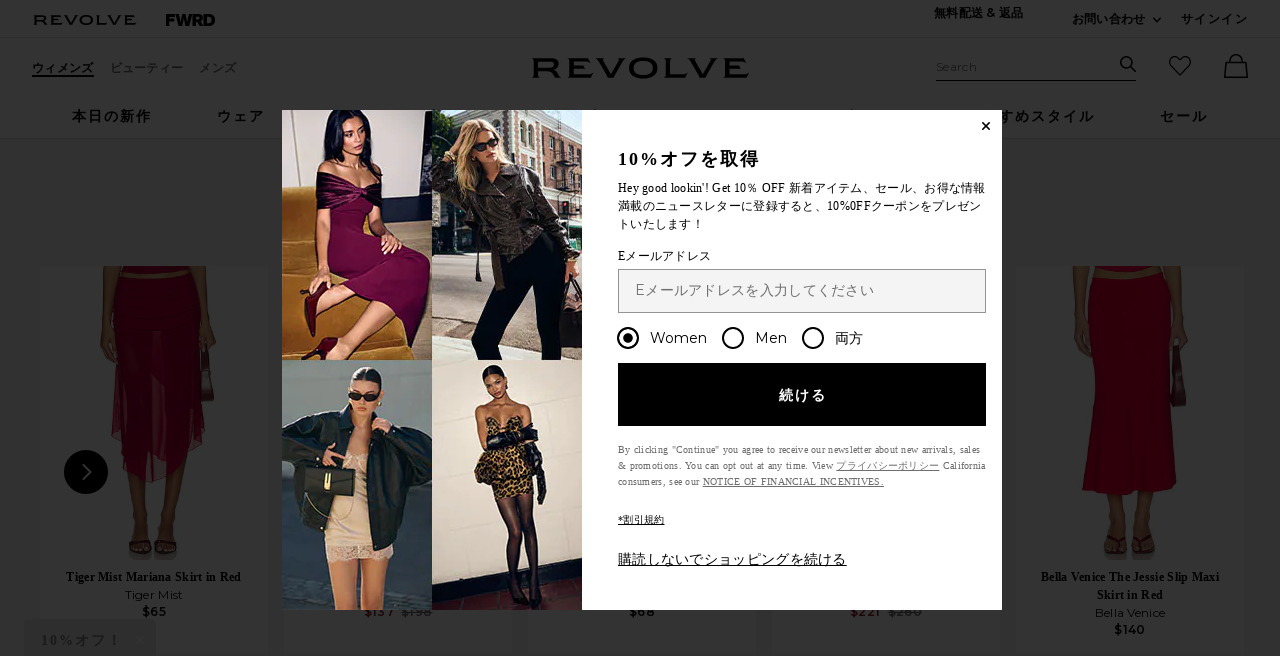

--- FILE ---
content_type: text/html;charset=UTF-8
request_url: https://jp.revolve.com/content/product/getMarkup/productDetailsTab/NAFR-WQ1?d=Womens&code=NAFR-WQ1
body_size: 3819
content:

<div id="details-ajaxed-tab" class="product-details product-sections js-tabs tabs--responsive"
     data-active-tab="product-details__title--active">
    <ul role="tablist" class="u-margin-l--none">
                                <li class="u-inline-block u-padding-r--lg u-padding-b--md">
                <a role="tab" aria-controls="product-details__description" href="#product-details__description"
                   class="js-product-details-tab-track product-sections__hed tabs__link product-details__title u-center u-padding-b--xs tabs__link--active product-details__title--active"
                   data-name="詳細"
                   data-tab-content=".product-details__description" aria-selected="true">
                    詳細
                    <span class="u-screen-reader">, currently selected</span>
                </a>
            </li>
            <li class="u-inline-block u-padding-r--lg u-padding-b--md">
                <a role="tab" aria-controls="product-details__size-fit" href="#product-details__size-fit" 
                   class="js-product-details-tab-track product-sections__hed tabs__link product-details__title u-center u-padding-b--xs js-track-size-fit-tab"
                   data-name="サイズ"
                   data-tab-content=".product-details__size-fit" aria-selected="false">
                    サイズ
                </a>
            </li>

                                </ul>

    
    <!-- Description -->
    <div role="tabpanel" class="product-details__content tabs__content product-details__description  tabs__content--active " id="product-details__description" tabindex="-1">
                                                                 <div class="u-text--md">                         <li style="list-style-type: none;" class="u-neg-margin-l--md">Polyester blend</li>輸入品. 手洗い. 裏地付き. サイドに隠れたジッパー留め具. シフォンとサテン生地. セット販売ではありません. Skirt measure approx 37" in length. Revolveスタイル番号 NAFR-WQ1. メーカースタイル番号 SKRT-26-RS23-ISM. 
                     </div>                 
                
                        </div>

        <!--  Size & Fit -->
        <div role="tabpanel" class="product-details__content tabs__content product-details__size-fit" id="product-details__size-fit" tabindex="-1">
        <div>
                        <div id="size-guide-measurements-1" class="js-size-guide-measurements-1 tabs__content sizeguide-tab-content--active">
        <div class="u-flex">
    <div class="u-full-width">
        <table>
            <tr class="u-left"><th colspan="2">モデル  Info</th></tr>
            <tr><td colspan="2">Zinta は、 5'10.5" and is wearing a size UK 8 / US S</td></tr>
            <tr><td style="width:50%;">ウエスト</td><td>24"</td></tr>
            <tr><td style="width:50%;">胸囲</td><td>34"</td></tr>
            <tr><td style="width:50%;">ヒップ</td><td>34"</td></tr>
        </table>
    </div>
    <div class="u-full-width">
                    <table>
                <tr class="u-left"><th>Product measurements</th></tr>
                <tr class="u-left"><td>37" in length</td></tr>
            </table>
            </div>
</div>
    </div>
<div><button id="js-size-guide-focus-tabs" class="link js-track-sizeguide-click" type="button" aria-haspopup="dialog">サイズガイド</button></div>
        </div>
    </div>
            <!-- Ingredients -->
    
    <!-- About Brand -->

    </div>
<!--

Product Secondary Sidebar
=========================

This secondary sidebar is meant for extending to full width for tablet view

-->
<div class="pdp__cpl-wrap"  id="secondary-tab">
    <!-- Complete The Look -->
    

            <div>
            <div class="product-recs__wrap  u-padding-t--none ">
            <div class="u-align-content--center u-flex u-justify-content--between">
            <h2 class="h3-5-secondary">アクセサリー</h2>
                    </div>
    
    <!-- flex wrap for loyalty -->
                    <div class="carousel__content js-carousel-ctl"
             data-type="アクセサリー">

    
    <div class="js-carousel__prev u-hide">
      <div class="carousel__nav carousel__nav-prev carousel__nav-prev">
        <div class="carousel__nav-outer">
          <div class="carousel__nav-inner">
                        <button class="btn btn--circle btn--circle--md">
               <span class="icon icon--arrow-left ">
    <svg viewBox="0 0 16 16" aria-hidden="true" focusable="false" role="presentation">
        <path d="M9.75 12a.749.749 0 0 1-.51-.2l-3.5-3.25a.75.75 0 0 1 0-1.1l3.5-3.25a.75.75 0 0 1 1.02 1.1L7.352 8l2.908 2.7a.75.75 0 0 1-.51 1.3z"/>
    </svg>
</span>
               <span class="u-screen-reader">前のスライド</span>
            </button>
                      </div>
        </div>
      </div>
    </div>
        <div class="js-carousel__track carousel  u-padding-rl--lg">

        
                
        <div class="product image-hover product-link grid__col u-padding-rl--lg">
            <div class="u-relative js-beauty-lp-container" srctag="">
                                                              <a href="/anastasia-beverly-hills-diamond-/dp/ABEV-WU125/?d=Womens&srcType=dp_style_pdpctl&sectionURL=Direct+Hit" class="u-center js-slick-no-focus js-plp-pdp-link" tabindex="-1" aria-hidden="true" focusable="false">
                                  <div class="js-qv-ctl--container">
                    <div>
                      <img class="product-image u-aspect-66"
                        width="151"
                        height="228"
                        alt="Diamond Lip Gloss"
                        src="https://is4.revolveassets.com/images/p4/n/ps/ABEV-WU125_V1.jpg"
                                                    srcset="https://is4.revolveassets.com/images/p4/n/ps/ABEV-WU125_V1.jpg 1x, https://is4.revolveassets.com/images/p4/n/tv/ABEV-WU125_V1.jpg 2x"
                                               style="opacity: 1;">
                    </div>
                  </div>
                              </a>
                            <a href="/anastasia-beverly-hills-diamond-/dp/ABEV-WU125/?d=Womens&srcType=dp_style_pdpctl&sectionURL=Direct+Hit" class="u-center ctl-product-info js-plp-pdp-link2">
                <div class="product-name js-plp-name">Diamond Lip Gloss</div>
                <div class="product-brand js-plp-brand">Anastasia Beverly Hills</div>
                <div class="js-plp-prices-div">
                                      <div class="price">
                                              <span content="23" class="plp_price price__retail js-plp-price-retail">$23</span>
                                        </div>
                                  </div>

                
                
            </a>
                                    </div>
                                </div>
        
                
        <div class="product image-hover product-link grid__col u-padding-rl--lg">
            <div class="u-relative js-beauty-lp-container" srctag="">
                                                              <a href="/tower-28-superdew-/dp/TOEI-WU6/?d=Womens&srcType=dp_style_pdpctl&sectionURL=Direct+Hit" class="u-center js-slick-no-focus js-plp-pdp-link" tabindex="-1" aria-hidden="true" focusable="false">
                                  <div class="js-qv-ctl--container">
                    <div>
                      <img class="product-image u-aspect-66"
                        width="151"
                        height="228"
                        alt="SuperDew Highlight Balm"
                        src="https://is4.revolveassets.com/images/p4/n/ps/TOEI-WU6_V1.jpg"
                                                    srcset="https://is4.revolveassets.com/images/p4/n/ps/TOEI-WU6_V1.jpg 1x, https://is4.revolveassets.com/images/p4/n/tv/TOEI-WU6_V1.jpg 2x"
                                               style="opacity: 1;">
                    </div>
                  </div>
                              </a>
                            <a href="/tower-28-superdew-/dp/TOEI-WU6/?d=Womens&srcType=dp_style_pdpctl&sectionURL=Direct+Hit" class="u-center ctl-product-info js-plp-pdp-link2">
                <div class="product-name js-plp-name">SuperDew Highlight Balm</div>
                <div class="product-brand js-plp-brand">Tower 28</div>
                <div class="js-plp-prices-div">
                                      <div class="price">
                                              <span content="18" class="plp_price price__retail js-plp-price-retail">$18</span>
                                        </div>
                                  </div>

                
                
            </a>
                                    </div>
                                </div>
        
                
        <div class="product image-hover product-link grid__col u-padding-rl--lg">
            <div class="u-relative js-beauty-lp-container" srctag="">
                                                              <a href="/ouai-melrose-place-eau-de-parfum-/dp/OUAR-WU73/?d=Womens&srcType=dp_style_pdpctl&sectionURL=Direct+Hit" class="u-center js-slick-no-focus js-plp-pdp-link" tabindex="-1" aria-hidden="true" focusable="false">
                                  <div class="js-qv-ctl--container">
                    <div>
                      <img class="product-image u-aspect-66"
                        width="151"
                        height="228"
                        alt="Melrose Place Eau de Parfum"
                        src="https://is4.revolveassets.com/images/p4/n/ps/OUAR-WU73_V1.jpg"
                                                    srcset="https://is4.revolveassets.com/images/p4/n/ps/OUAR-WU73_V1.jpg 1x, https://is4.revolveassets.com/images/p4/n/tv/OUAR-WU73_V1.jpg 2x"
                                               style="opacity: 1;">
                    </div>
                  </div>
                              </a>
                            <a href="/ouai-melrose-place-eau-de-parfum-/dp/OUAR-WU73/?d=Womens&srcType=dp_style_pdpctl&sectionURL=Direct+Hit" class="u-center ctl-product-info js-plp-pdp-link2">
                <div class="product-name js-plp-name">Melrose Place Eau de Parfum</div>
                <div class="product-brand js-plp-brand">OUAI</div>
                <div class="js-plp-prices-div">
                                      <div class="price">
                                              <span content="64" class="plp_price price__retail js-plp-price-retail">$64</span>
                                        </div>
                                  </div>

                
                
            </a>
                                    </div>
                                </div>
              </div>

      <div class="js-carousel__next u-hide">
          <div class="carousel__nav carousel__nav-next carousel__nav-next">
            <div class="carousel__nav-outer">
              <div class="carousel__nav-inner">
                                <button class="btn btn--circle btn--circle--md">
                  <span class="icon icon--arrow-right ">
    <svg viewBox="0 0 16 16" aria-hidden="true" focusable="false" role="presentation">
        <path d="M6.25 12a.75.75 0 0 1-.51-1.3L8.648 8 5.74 5.3A.75.75 0 1 1 6.76 4.2l3.5 3.25a.75.75 0 0 1 0 1.1l-3.5 3.25a.749.749 0 0 1-.51.2z"/>
    </svg>
</span>
                  <span class="u-screen-reader">次のスライド</span>
                </button>
                              </div>
            </div>
          </div>
        </div>

    </div>
        </div>

                    </div>
    </div><!-- Product Secondary Sidebar -->


--- FILE ---
content_type: application/javascript
request_url: https://forms.p.revolve.com/a4flkt7l2b/z9gd/42425/jp.revolve.com/jsonp/z?cb=1769341882082&dre=l&callback=jQuery112409789429102392326_1769341882041&_=1769341882042
body_size: 1061
content:
jQuery112409789429102392326_1769341882041({"success":true,"dre":"l","response":"[base64].[base64]"});